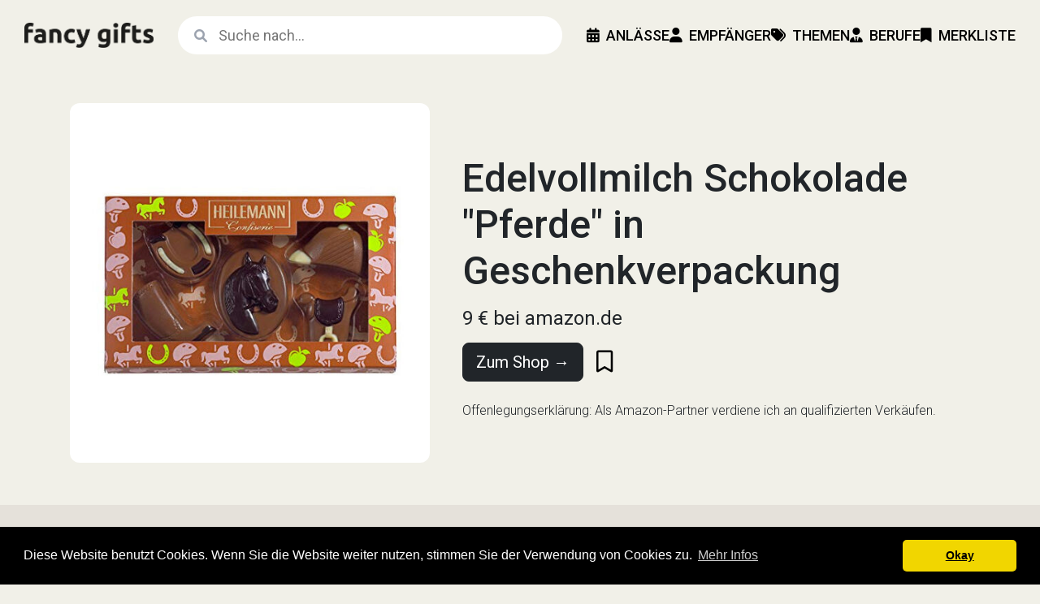

--- FILE ---
content_type: text/html; Charset=utf-8
request_url: https://www.fancygifts.de/geschenk/edelvollmilch-schokolade-pferde-in-geschenkverpackung-3969/
body_size: 10231
content:

<!DOCTYPE html>
<html lang="de">

<head>

    <!-- Google Tag Manager -->
    <script>(function(w,d,s,l,i){w[l]=w[l]||[];w[l].push({'gtm.start':
    new Date().getTime(),event:'gtm.js'});var f=d.getElementsByTagName(s)[0],
    j=d.createElement(s),dl=l!='dataLayer'?'&l='+l:'';j.async=true;j.src=
    'https://www.googletagmanager.com/gtm.js?id='+i+dl;f.parentNode.insertBefore(j,f);
    })(window,document,'script','dataLayer','GTM-NPJZ8RW');</script>
    <!-- End Google Tag Manager -->	

    <!-- Google tag (gtag.js) -->
    <script async src="https://www.googletagmanager.com/gtag/js?id=G-JZFJ7CGRXW"></script>
    <script>
      window.dataLayer = window.dataLayer || [];
      function gtag(){dataLayer.push(arguments);}
      gtag('js', new Date());
    
      gtag('config', 'G-JZFJ7CGRXW');
    </script>	

    <meta charset="UTF-8">
    <meta name="viewport" content="width=device-width, initial-scale=1">
	<meta name="robots" content="noindex, follow"/>
	<meta name="revisit-after" content="14 days"/>
	<meta name="language" content="de, at, ch"/>
	<meta name="content-language" content="de, at, ch"/>		    	
	<meta name="author" content="Gunar Bodendiek">
    <title>Edelvollmilch Schokolade &quot;Pferde&quot; in Geschenkverpackung | fancy gifts</title>
    <meta name="description" content="">	
	
	<link rel="icon" href="favicon.ico">
	
	<!-- Bootstrap 5.3 -->
    <link href="https://cdn.jsdelivr.net/npm/bootstrap@5.3.0-alpha1/dist/css/bootstrap.min.css" rel="stylesheet">
    
    <!-- Google Fonts -->
    <link rel="preconnect" href="https://fonts.googleapis.com">
    <link rel="preconnect" href="https://fonts.gstatic.com" crossorigin>
    <link href="https://fonts.googleapis.com/css2?family=Roboto:wght@300;400;500;700&display=swap" rel="stylesheet">    
    
    <!-- Include the Font Awesome CSS -->
    <link href="https://cdnjs.cloudflare.com/ajax/libs/font-awesome/6.1.0/css/all.min.css" rel="stylesheet">   
  
	<!-- Pinterest Verifizierung -->
	<meta name="p:domain_verify" content="bad0aef433e82fd06c417a6833e6296f"/>
	
	<!-- Impact.com Verifizierung -->
	<meta name='impact-site-verification' value='dd2406cd-ac0a-4efd-9797-131aa461b1ac'>
	
	<!-- Open Graph Tags -->
	<meta property="og:type" content="article" />
	<meta property="og:title" content="Edelvollmilch Schokolade &quot;Pferde&quot; in Geschenkverpackung | fancy gifts" />
	<meta property="og:description" content="" />
	<meta property="og:url" content="https://www.fancygifts.de/geschenk/edelvollmilch-schokolade-pferde-in-geschenkverpackung-3969/" />
	<meta property="og:site_name" content="fancygifts.de" />
	<meta property="article:author" content="Gunar Bodendiek" />
	
    <!-- Include Favicons -->
    <link rel="apple-touch-icon" sizes="57x57" href="/apple-icon-57x57.png">
    <link rel="apple-touch-icon" sizes="60x60" href="/apple-icon-60x60.png">
    <link rel="apple-touch-icon" sizes="72x72" href="/apple-icon-72x72.png">
    <link rel="apple-touch-icon" sizes="76x76" href="/apple-icon-76x76.png">
    <link rel="apple-touch-icon" sizes="114x114" href="/apple-icon-114x114.png">
    <link rel="apple-touch-icon" sizes="120x120" href="/apple-icon-120x120.png">
    <link rel="apple-touch-icon" sizes="144x144" href="/apple-icon-144x144.png">
    <link rel="apple-touch-icon" sizes="152x152" href="/apple-icon-152x152.png">
    <link rel="apple-touch-icon" sizes="180x180" href="/apple-icon-180x180.png">
    <link rel="icon" type="image/png" sizes="192x192"  href="/android-icon-192x192.png">
    <link rel="icon" type="image/png" sizes="32x32" href="/favicon-32x32.png">
    <link rel="icon" type="image/png" sizes="96x96" href="/favicon-96x96.png">
    <link rel="icon" type="image/png" sizes="16x16" href="/favicon-16x16.png">
    <link rel="manifest" href="/manifest.json">
    <meta name="msapplication-TileColor" content="#ffffff">
    <meta name="msapplication-TileImage" content="/ms-icon-144x144.png">
    <meta name="theme-color" content="#ffffff">

    <!-- Admitad Verification -->
    <meta name="verify-admitad" content="cbe53dc6d0" />
		
	<!-- Canonical URL -->
	<link rel="canonical" href="https://www.fancygifts.de/geschenk/edelvollmilch-schokolade-pferde-in-geschenkverpackung-3969/" />    
	<!-- Cookie Consent Script von https://cookieconsent.insites.com/ -->
	<link rel="stylesheet" type="text/css" href="//cdnjs.cloudflare.com/ajax/libs/cookieconsent2/3.0.3/cookieconsent.min.css" />
	<script src="//cdnjs.cloudflare.com/ajax/libs/cookieconsent2/3.0.3/cookieconsent.min.js"></script>
	<script>
	window.addEventListener("load", function(){
	window.cookieconsent.initialise({
	  "palette": {
		"popup": {
		  "background": "#000"
		},
		"button": {
		  "background": "#f1d600"
		}
	  },
	  "theme": "classic",
	  "content": {
		"message": "Diese Website benutzt Cookies. Wenn Sie die Website weiter nutzen, stimmen Sie der Verwendung von Cookies zu. ",
		"dismiss": "Okay",
		"link": "Mehr Infos",
		"href": "https://www.fancygifts.de/seite/datenschutz/"
	  }
	})});
	</script>
	
    <!-- Pinterest Tag -->
    <script>
    !function(e){if(!window.pintrk){window.pintrk = function () {
    window.pintrk.queue.push(Array.prototype.slice.call(arguments))};var
      n=window.pintrk;n.queue=[],n.version="3.0";var
      t=document.createElement("script");t.async=!0,t.src=e;var
      r=document.getElementsByTagName("script")[0];
      r.parentNode.insertBefore(t,r)}}("https://s.pinimg.com/ct/core.js");
    pintrk('load', '2612350434705');
    pintrk('page');
    </script>
    <noscript>
    <img height="1" width="1" style="display:none;" alt=""
      src="https://ct.pinterest.com/v3/?tid=2612350434705&noscript=1" />
    </noscript>
    
      <script>
        pintrk('track', 'pagevisit');
      </script>
      <noscript>
        <img height="1" width="1" style="display:none;" alt="" src="https://ct.pinterest.com/v3/?tid=2612350434705&event=pagevisit&noscript=1" />
      </noscript>
    <!-- Ende Pinterest Tag -->		
            
    
    <!-- MailerLite Universal -->
    <script>
        (function(w,d,e,u,f,l,n){w[f]=w[f]||function(){(w[f].q=w[f].q||[])
        .push(arguments);},l=d.createElement(e),l.async=1,l.src=u,
        n=d.getElementsByTagName(e)[0],n.parentNode.insertBefore(l,n);})
        (window,document,'script','https://assets.mailerlite.com/js/universal.js','ml');
        ml('account', '328947');
    </script>
    <!-- End MailerLite Universal -->
    
    <style>
    
        /* GENERAL STYLES */
    
        body,
        html {
            background: #F1F0E8;
            font-family: 'Roboto', sans-serif;          
            height: 100%;
            margin: 0;
            padding: 0;
        }


        /* NAVBAR STYLES */

        .custom-navbar {
            background: #F1F0E8;
            color: #000;
            display: flex;
            align-items: center;
            justify-content: space-between;
            padding: 15px 30px;
            position: sticky;
            top: 0;
            z-index: 1000;           
        }
        
        @media (max-width: 991px) {
            .custom-navbar {
                padding: 15px 15px;        
            }
        }        

        .logo img {
            max-width: 160px;
            max-height: 31px;
        }
        
        @media (max-width: 991px) {
            .logo img {
                max-width: 120px;
                max-height: 25px;      
            }
        }

        .search-form {
            display: flex;
            flex-grow: 1;
            position: relative;
            margin: 0 30px;
        }
        
        @media (max-width: 991px) {
            .search-form {
                margin: 0 15px;
            }
        }
        
        .search-form .fa-search{
            position: absolute;
            top: 16px;
            left: 20px;
            color: #9ca3af;
        }        

        .search-form .search-input {
            width: 100%;
            padding: 10px 15px 10px 50px; 
            border: none;
            border-radius: 25px; /* Rounded borders on both sides */
            outline: none;
            font-size: 18px;
            font-weight: 400;
        }

        .custom-navbar-links {
            display: flex;
            align-items: center;
            gap: 30px;
            font-size: 18px;
        }
        
        @media (max-width: 991px) {
            .custom-navbar-links {
                gap: 15px;
            }
        }        
        
        .custom-navbar-link {
            color: #000;
            text-decoration: none;
            font-weight: 500;
            text-transform: uppercase;
            text-align: center;
            padding: 15px 0;
        } 
        
        .custom-navbar-link:hover {
            color: #F0A04B;
        }

        .navbar-dropdown {
            position: relative;
            display: inline-block;
        }
        
        .dropdown-center .dropdown-content {
            left: 50%; /* Position at 50% of the parent width */
            transform: translateX(-50%); /* Shift it back by 50% of its own width */
        }
        
        .dropdown-left .dropdown-content {
            right: 0; /* Align to the right of the parent */
            left: auto; /* Override default left alignment */
        }
        
        .dropdown-content {
            display: none;
            position: absolute;
            background-color: #f6f6f6;
            min-width: 220px;
            border-radius: 12px;
            box-shadow: 0px 8px 16px 0px rgba(0,0,0,0.2);
            z-index: 1000;
            padding: 6px 0;
            margin-top: 12px;
            font-size: 18px;
        }
        
        .dropdown-content a {
            color: black;
            padding: 6px 18px;
            text-decoration: none;
            display: block;
        }
        
        .dropdown-content p {
            color: #F0A04B;
            font-size: 12px;
            font-weight: 500;
            padding: 12px 18px 3px 18px;
            text-transform: uppercase;
            display: block;
            margin: 0;
        }        
        
        .dropdown-content a:hover {
            background-color: #E5E1DA;
        }
        
        .navbar-dropdown:hover .dropdown-content {
            display: block;
        }

        #offcanvas-navbar {
            position: fixed;
            top: 0;
            right: -250px;
            width: 250px;
            height: 100%;
            background-color: #f6c344;
            color: #fff;
            transition: right 0.6s ease-in-out;
            z-index: 1000;
            overflow-y: auto; /* Enable vertical scrolling */            
        }

        .offcanvas-header {
            padding: 13px 20px;;
        }
        
        .offcanvas-body {
            text-align: center;
            padding: 20px;
        }
        
        .offcanvas-links {
            font-size: 18px;
            color: #000;
            list-style-type: none;
            margin: 0;
            padding: 0;
            font-weight: 500;
        }
        
        .offcanvas-links li {
            margin: 15px 0;       
        } 
        
        .offcanvas-links .nav-link {
            text-transform: uppercase;       
        } 
        
        .offcanvas-links .subnav {
            text-align: left;
        }         
        
        .offcanvas-links .subnav-link {
            color: #000;
            text-decoration: none;
        }   

        .offcanvas-links .subnav-link:hover {
            text-decoration: underline;
        }           

        .offcanvas-links .collapse {
            margin-left: 0;
            max-height: 0;
            overflow: hidden;
            transition: max-height 0.6s ease, opacity 0.6s ease;
            opacity: 0;
        }
        
        .offcanvas-links .collapse.show {
            max-height: 100%; /* Adjust as needed */
            opacity: 1;
        }
        
        .offcanvas-links .nav-item {
            position: relative;
        }
        
        #closeIcon {
            font-size: 30px;
            color: #000;
            cursor: pointer;
            align-self: flex-end;
        }

        #hamburgerIcon {
            display: none;
            font-size: 27px;
            cursor: pointer;
        }

        @media (max-width: 991px) {
            .custom-navbar-links {
                display: none;
            }

            #hamburgerIcon {
                display: block;               
            }

        }     

        
        h1 {
            font-size: 48px;
            font-weight: 500;
            line-height: 1.2;
        }
        
        @media (max-width: 767px) {
            h1 {
                font-size: 36px;      
            }
            .geschenk h1 {
                font-size: 30px;      
            }            
        }         
        
        h2 {
            font-size: 33px;
            font-weight: 500;
            line-height: 1.2;        
        }
        
        @media (max-width: 767px) {
            h2 {
                font-size: 27px;      
            }
        }          
        
        h2.section-title {
            font-size: 30px;        
            text-transform: uppercase;     
        }  
        
        @media (max-width: 767px) {
            h2.section-title {
                font-size: 24px;      
            }
        } 
        
        .geschenk h2 {
            font-size: 27px;
            font-weight: 500;
            line-height: 1.4; 
            margin-bottom: 15px;
        }
        
        @media (max-width: 767px) {
            .geschenk h2 {
                font-size: 24px;      
            }
        }            
        
        h3 {
            font-size: 24px;
            font-weight: 400;
            line-height: 1.4;
            margin-top: 24px;
        } 
        
        @media (max-width: 767px) {
            h3 {
                font-size: 21px;      
            }
        }          
        
        h4 {
            font-size: 21px;
            font-weight: 400;
            line-height: 1.2;
        }     

        p {
            font-size: 21px;
            font-weight: 300;
            line-height: 1.5;
        }         
        
        p.subline {
            font-size: 21px;
            font-weight: 400;
            line-height: 1.5;
        } 
        
        ul {
            font-size: 21px;
            font-weight: 300;
            line-height: 1.5;
        } 
        
        ul.atoz {
            list-style-type: none;
            margin: 0;
            padding: 0;
        }    
        
        ul.atoz a {
            color: orange;
            text-decoration: none;
        } 
        
        ul.atoz a:hover {
            text-decoration: underline;
        }       
        
        ol {
            font-size: 21px;
            font-weight: 300;
            line-height: 1.5;
        } 
        
        ol.atoz {
            margin: 0 0 0 30px;
            padding: 0;
        }    
        
        ol.atoz a {
            color: orange;
            text-decoration: none;
        } 
        
        ol.atoz a:hover {
            text-decoration: underline;
        }         
        
        p.autor {
            font-size: 21px;
            font-weight: 300;
            line-height: 1.2;
        } 
        
        p.price {
            font-size: 24px;
            font-weight: 400;
            line-height: 1.2;
        }
        
        p.price-content {
            font-size: 21px;
            font-weight: 400;
            line-height: 1.5;
        }  
        
        p.card-title {
            font-size: 21px;
            font-weight: 400;
            line-height: 1.2;  
            margin-bottom: 0;       
        }

        p.card-title-medium,
        p.card-title-big,
        p.card-title-xtra-big        {
            font-size: 24px;
            font-weight: 500;
            line-height: 1.2;  
            margin-bottom: 0;       
        }        
        
        @media (min-width: 768px) {
            p.card-title-big {
                font-size: 27px;
                font-weight: 500;
                line-height: 1.2;  
                margin-bottom: 0;       
            }
        }
        
        @media (min-width: 768px) {
            p.card-title-xtra-big {
                font-size: 30px;
                font-weight: 500;
                line-height: 1.2;  
                margin-bottom: 0;
            }
        }        
        
        p.card-text,
        p.card-text-xtra-big {
            font-size: 18px;
            font-weight: 300;
            line-height: 1.5;
            margin-top: 3px;
        }
        
        @media (min-width: 768px) {
            p.card-text-xtra-big {
                font-size: 21px;
            }
        }        
        
        hr {
            color: #c1c1c1;
            margin: 30px 0;
        }
        
        @media (max-width: 767px) {
            hr {
                margin: 15px 0;      
            }
        }          
        
        .card {
            background-color: transparent;       
            border: none; 
        }
        
        .card-link {
            color: #000;
            text-decoration: none;   
        } 
        
        .card-link:hover {
            text-decoration: underline;   
        }     
        
        .card-img-top {
            /* border: 1px solid #d9d9d9; */
            border-radius: 12px;    
        }  
        
        .product-main-image {
            /*
            border-top: 1px solid #d9d9d9;
            border-bottom: 1px solid #d9d9d9;
            */
        }        
        
        @media (min-width: 768px) {
            .product-main-image {
                /* border: 1px solid #d9d9d9; */
                border-radius: 12px;        
            }
        }  
        
        .list-main-image {      
        }        
        
        @media (min-width: 768px) {
            .list-main-image {
                border-radius: 12px;        
            }
        }          
        
        /* FOOTER STYLES */
        
        .footer p {
            font-size: 15px;
            font-weight: 300;
        }
        
        .footer ul {
            font-size: 15px;
            font-weight: 400;
        }        
        
        .footer a {
            color: #000;
            text-decoration: none;
        }
        
        .footer a:hover {
            color: #333;
            text-decoration: underline;
        }         
        
        
        /* AUTOCOMPLETE STYLES */
        
        .search-form {
            position: relative; /* This makes sure the suggestions are positioned relative to the search form */
        }
        
        .search-input.suggestions-visible {
            border: none;
            border-bottom-left-radius: 0;
            border-bottom-right-radius: 0;
        }
        
        .suggestions {
            list-style-type: none;
            padding: 0;
            margin: 0;
            position: absolute; /* Absolute positioning within the search form */
            top: 100%; /* Position directly beneath the search input */
            left: 0;
            right: 0;
            background: white;   
            border: none;           
            border-bottom-left-radius: 25px;
            border-bottom-right-radius: 25px;    
            max-height: 400px;
            overflow-y: auto;
            z-index: 1000; /* Ensures the list appears above other content */
            font-size: 18px;
            font-weight: 400;    
        }
        
        .suggestions li {
            padding: 15px 15px 15px 50px;
            cursor: pointer;
        }
        
        .suggestions li:hover {
            color: #000;
            background-color: #f6c344;
        }
        
        .suggestions li.highlighted {
            background-color: #f6c344; /* or any color that suits your design */
        }

    </style>    
    
</head>

<body>
<div class="custom-navbar">
    <div class="logo">
        <a href="/">            
        <picture>
            <!-- For screens with a width less than 768px (typical mobile screens) -->
            <source srcset="/images/logo-100x20.png" media="(max-width: 992px)">
            <!-- Default image for screens wider than 768px -->
            <img src="/images/logo-160x31.png" alt="fancy gifts">
        </picture>            
        </a>
    </div>
    <form action="/search.php" method="get" class="search-form">
        <i class="fa fa-search"></i>
        <input type="text" name="query" class="search-input" placeholder="Suche nach..." autocomplete="off">
    </form>
    <div class="custom-navbar-links">

        <div class="navbar-dropdown dropdown-center text-center">
            <a href="/" class="custom-navbar-link"><i class="fa-solid fa-calendar-days me-2"></i>Anlässe</a>
            <div class="dropdown-content text-start">
                <p>Feiertage</p>                   
                <a href="/kategorie/geschenke-zum-muttertag/">Muttertag</a>                                       
                <a href="/kategorie/geschenke-zum-vatertag/">Vatertag</a>
                <a href="/kategorie/geschenke-fuer-die-weihnachtszeit/">Weihnachten</a>                    
                <p>Religiös</p>
                <a href="/liste/geschenke-zur-kommunion/">Kommunion</a>
                <a href="/liste/geschenkideen-zur-konfirmation/">Konfirmation</a>
                <a href="/liste/geschenke-zur-taufe/">Taufe</a>
                <p>Romantisch</p>
                <a href="/kategorie/geschenke-zur-hochzeit/">Hochzeit</a>
                <a href="/kategorie/geschenke-zum-hochzeitstag/">Hochzeitstag</a>
                <a href="/kategorie/valentinstag-geschenke/">Valentinstag</a>
                <p>Schule & Beruf</p>                   
                <a href="/liste/geschenkideen-fuer-den-schulanfang/">Schulanfang</a>
                <a href="/liste/geschenke-zum-abitur/">Abitur</a> 
                <a href="/kategorie/geschenke-zum-abschied/">Abschied</a>                    
                <p>Sonstige</p>                    
                <a href="/liste/geschenke-zum-einzug/">Einzug</a>
                <a href="/kategorie/geschenke-fuer-babys/">Geburt</a>                    
                <a class="mb-2" href="/liste/aufmunternde-geschenke-zur-genesung/">Genesung</a>                    
            </div>
        </div> 
        
        <div class="navbar-dropdown dropdown-center text-center">
            <a href="/" class="custom-navbar-link"><i class="fa-solid fa-user me-2"></i>Empfänger</a>
            <div class="dropdown-content text-start">
                <a class="mt-2" href="/kategorie/geschenke-fuer-maenner/">Mann</a>
                <a href="/kategorie/geschenke-fuer-frauen/">Frau</a>
                <a href="/kategorie/geschenke-fuer-jungen/">Junge</a>
                <a href="/kategorie/geschenke-fuer-maedchen/">Mädchen</a>
                <a class="mb-2" href="/kategorie/geschenke-fuer-babys/">Baby</a>
            </div>
        </div>            

        <div class="navbar-dropdown dropdown-center text-center">
            <a href="/" class="custom-navbar-link"><i class="fa-solid fa-tags me-2"></i>Themen</a>
            <div class="dropdown-content text-start">
                <a class="mt-2" href="/kategorie/buecher-filme-tv-geschenke/">Buch, Film & TV</a>
                <a href="/kategorie/geschenke-fuer-fans-und-geeks/">Fans & Geeks</a>                     
                <a href="/kategorie/technik-geschenke/">Gadgets & Technik</a>                    
                <a href="/kategorie/kueche-haus-garten-geschenke/">Haus & Garten</a>                
                <a href="/kategorie/genuss-geschenke/">Kochen & Genießen</a>      
                <a href="/kategorie/kunst-und-kreativitaet-geschenke/">Kunst & Kreativität</a>                     
                <a href="/kategorie/musik-geschenke/">Musik & Instrumente</a> 
                <a href="/liste/nachhaltige-geschenke-fuer-umweltbewusste-menschen/">Nachhaltigkeit</a>                     
                <a href="/kategorie/outdoor-geschenke/">Outdoor-Aktivitäten</a>
                <a href="/kategorie/spiel-und-spass-geschenke/">Spiel & Spaß</a>                    
                <a href="/kategorie/sport-geschenke/">Sport & Fitness</a>
                <a class="mb-2" href="/kategorie/geschenke-fuer-tierfreunde/">Tiere</a> 
            </div>
        </div> 

        <a href="/kategorie/geschenke-nach-beruf/" class="custom-navbar-link"><i class="fa-solid fa-user-tie me-2"></i>Berufe</a>
        <a href="/merkliste/" class="custom-navbar-link"><i class="fa-solid fa-bookmark me-2"></i>Merkliste</a>
        
    </div>
    <div id="hamburgerIcon"><i class="fa-solid fa-bars"></i></div>
</div>
    
<div id="offcanvas-navbar">
    <div class="offcanvas-header">
        <button id="closeIcon" aria-label="Close" style="color: #000; border: none; padding: 0; background: transparent;"><i class="fa-solid fa-close"></i></button>
    </div>
    <div class="offcanvas-body">
        <ul class="offcanvas-links">
            <!-- Other nav-links here -->
            <li class="nav-item">
                <a href="#anlaesseSubmenu" data-toggle="collapse" aria-expanded="false" class="nav-link dropdown-toggle">
                    <i class="fa-solid fa-calendar-days"></i><br />Anlässe
                </a>
                <ul class="collapse list-unstyled subnav" id="anlaesseSubmenu">
                    <li><a href="/liste/geschenke-zum-abitur/" class="subnav-link">Abitur</a></li>
                    <li><a href="/kategorie/geschenke-zum-abschied/" class="subnav-link">Abschied</a></li>                     
                    <li><a href="/liste/einzigartige-baby-shower-geschenke/" class="subnav-link">Baby Shower</a></li> 
                    <li><a href="/liste/geschenke-zum-einzug/" class="subnav-link">Einzug</a></li> 
                    <li><a href="/kategorie/geschenke-fuer-babys/" class="subnav-link">Geburt</a></li>  
                    <li><a href="/liste/aufmunternde-geschenke-zur-genesung/" class="subnav-link">Genesung</a></li>                    
                    <li><a href="/kategorie/geschenke-zur-hochzeit/" class="subnav-link">Hochzeit</a></li>
                    <li><a href="/kategorie/geschenke-zum-hochzeitstag/" class="subnav-link">Hochzeitstag</a></li> 
                    <li><a href="/liste/geschenke-zur-kommunion/" class="subnav-link">Kommunion</a></li>
                    <li><a href="/liste/geschenkideen-zur-konfirmation/" class="subnav-link">Konfirmation</a></li>                    
                    <li><a href="/kategorie/geschenke-zum-muttertag/" class="subnav-link">Muttertag</a></li>  
                    <li><a href="/liste/geschenke-zum-einzug/" class="subnav-link">Richtfest</a></li>
                    <li><a href="/liste/geschenke-zum-ruhestand/" class="subnav-link">Ruhestand</a></li>
                    <li><a href="/liste/geschenkideen-fuer-den-schulanfang/" class="subnav-link">Schulanfang</a></li>                    
                    <li><a href="/liste/geschenke-zur-taufe/" class="subnav-link">Taufe</a></li>                    
                    <li><a href="/kategorie/valentinstag-geschenke/" class="subnav-link">Valentinstag</a></li>
                    <li><a href="/kategorie/geschenke-zum-vatertag/" class="subnav-link">Vatertag</a></li>                    
                    <li><a href="/kategorie/geschenke-fuer-die-weihnachtszeit/" class="subnav-link">Weihnachten</a></li>                 
                </ul>
            </li>
            <li class="nav-item">
                <a href="#empfaengerSubmenu" data-toggle="collapse" aria-expanded="false" class="nav-link dropdown-toggle">
                    <i class="fa-solid fa-user"></i><br />Empfänger
                </a>
                <ul class="collapse list-unstyled subnav" id="empfaengerSubmenu">
                    <li><a href="/kategorie/geschenke-fuer-maenner/" class="subnav-link">Mann</a></li>
                    <li><a href="/kategorie/geschenke-fuer-frauen/" class="subnav-link">Frau</a></li>
                    <li><a href="/kategorie/geschenke-fuer-jungen/" class="subnav-link">Junge</a></li>
                    <li><a href="/kategorie/geschenke-fuer-maedchen/" class="subnav-link">Mädchen</a></li>
                    <li><a href="/kategorie/geschenke-fuer-babys/" class="subnav-link">Baby</a></li>                     
                </ul>
            </li>
            <li class="nav-item">
                <a href="#themenSubmenu" data-toggle="collapse" aria-expanded="false" class="nav-link dropdown-toggle">
                    <i class="fa-solid fa-tags"></i><br />Themen
                </a>
                <ul class="collapse list-unstyled subnav" id="themenSubmenu">
                    <li><a href="/kategorie/buecher-filme-tv-geschenke/" class="subnav-link">Buch, Film & TV</a></li>    
                    <li><a href="/kategorie/geschenke-fuer-fans-und-geeks/" class="subnav-link">Fans & Geeks</a></li>
                    <li><a href="/kategorie/technik-geschenke/" class="subnav-link">Gadgets & Technik</a></li>                    
                    <li><a href="/kategorie/kueche-haus-garten-geschenke/" class="subnav-link">Haus & Garten</a></li>                
                    <li><a href="/kategorie/genuss-geschenke/" class="subnav-link">Kochen & Genießen</a></li>    
                    <li><a href="/kategorie/kunst-und-kreativitaet-geschenke/" class="subnav-link">Kunst & Kreativität</a></li>                     
                    <li><a href="/kategorie/musik-geschenke/" class="subnav-link">Musik & Instrumente</a></li> 
                    <li><a href="/liste/nachhaltige-geschenke-fuer-umweltbewusste-menschen/" class="subnav-link">Nachhaltigkeit</a></li>                     
                    <li><a href="/kategorie/outdoor-geschenke/" class="subnav-link">Outdoor-Aktivitäten</a></li>
                    <li><a href="/kategorie/spiel-und-spass-geschenke/" class="subnav-link">Spiel & Spaß</a></li>                    
                    <li><a href="/kategorie/sport-geschenke/" class="subnav-link">Sport & Fitness</a></li>
                    <li><a href="/kategorie/geschenke-fuer-tierfreunde/" class="subnav-link">Tiere</a></li>                     
                </ul>
            </li>
            <li class="nav-item">
                <a href="/kategorie/geschenke-nach-beruf/" class="nav-link">
                    <i class="fa-solid fa-user-tie"></i><br />Berufe
                </a>
            </li> 
            <li class="nav-item">
                <a href="/merkliste/" class="nav-link">
                    <i class="fa-solid fa-bookmark"></i><br />Merkliste
                </a>
            </li>
        </ul>   
    </div>
</div>
<section class="pt-0 pb-3 py-lg-4" style="background-color: #F1F0E8;">
    <div class="container">
    	<div class="row">    
    		<div class="col-12 col-md-6 col-lg-5 p-0 p-lg-3 pb-lg-4">
    			
    			    			
    			<a href="/out.php?pid=3969&lid=0" target="_blank" rel="nofollow">
                <picture>
                    <source srcset="/images/products-518x518-07/pferde-schokolade.jpg" media="(min-width: 1024px)">
                    <source srcset="/images/products-518x518-07/pferde-schokolade.jpg" media="(min-width: 768px)">
                    <img src="/images/products-518x518-07/pferde-schokolade.jpg" class="img-fluid mb-1 product-main-image" alt="Edelvollmilch Schokolade "Pferde" in Geschenkverpackung" itemprop="image" />
                </picture>
                </a>
    			
    			
    		</div>
    		<div class="col-12 col-md-6 col-lg-7 px-4 pb-4 pt-4 geschenk align-self-center">
    		
    			<h1 itemprop="name" class="mt-0 mb-0">Edelvollmilch Schokolade "Pferde" in Geschenkverpackung</h1>
    			<p class="mt-3 mb-0 price"><span itemprop="offers" itemscope itemtype="https://schema.org/Offer"><span itemprop="price">9</span> <span itemprop="priceCurrency">&euro;</span></span> bei amazon.de</p>
    			
                <div class="row mt-3 mb-2 align-items-center">
                    <div class="col d-flex align-items-center">
                        <a href="/out.php?pid=3969&lid=0" target="_blank" rel="nofollow" class="btn btn-lg btn-dark">Zum Shop →</a>
                
                        <a href="/bookmark.php?id=3969&action=add" class="ms-3" style="font-weight: 500; font-size: 27px; color: #000;" alt="Aus meiner Merkliste entfernen"><i class="fa-regular fa-bookmark"></i></a>                    </div>
                </div>
    			
    			    			
    			    			     <p class="mt-4 mb-0 fs-6">Offenlegungserklärung: Als Amazon-Partner verdiene ich an qualifizierten Verkäufen.</p>
    			    			
    			    			
    			
    			
    		</div>		
    	</div>
    </div>

</section>


<!-- Update Amazon.de Price in the background via the API -->
    <script>
    document.addEventListener("DOMContentLoaded", function() {
      var url = "/fetch_amazon_de_price_by_asin.php?asin=B003SGFQW0&id=3969";
    
      fetch(url)
        .then(response => response.text())
        .then(data => console.log("Content loaded asynchronously:", data))
        .catch(error => console.error("Error:", error));
    });
    </script>


<!-- RELATED PRODUCTS -->
<section class="py-3 py-lg-4" style="background-color: #E5E1DA;">
    <div itemscope itemtype="https://schema.org/ItemList">
        <div class="container px-3 pt-0 pb-4">
        	<div class="row">
        		<div class="col-12 col-md-9 col-lg-7 p-4 mx-auto">
        			<h2 class="section-title text-center">Geschenke, die auch gut ankommen könnten</h2>
        		</div>
            </div>
            <div class="row row-cols-1 row-cols-sm-2 row-cols-lg-3 g-4 d-flex justify-content-center">
        	
<div class="col" itemprop="itemListElement" itemscope itemtype="https://schema.org/Product">
    <a href="/geschenk/green-hero-bremsen-ex-spray-fuer-pferde-4005/" target="_self" rel="follow" class="card-link" onClick="ga('send', 'event', 'Link', 'klick', 'PID 4005', '1');">
    <div class="card h-100">
    
        
				  <img class="card-img-top" src="/images/products-413x413-07/green-hero-bremsen-ex-spray-fuer-pferde.jpg" itemprop="image" alt="Green Hero BremsenEX Spray fr Pferde - ">		
		        
        <div class="card-body">
            <p class="card-title" itemprop="name">Green Hero Bremsen-EX Spray für Pferde</p>
            <p class="card-text"><span itemprop="offers" itemscope itemtype="https://schema.org/Offer"><span itemprop="price">16</span> <span itemprop="priceCurrency">&euro;</span></span> bei amazon.de</p>
        </div>
        
    </div>
    </a>
</div>
<div class="col" itemprop="itemListElement" itemscope itemtype="https://schema.org/Product">
    <a href="/geschenk/blechschild-ein-leben-ohne-pferde-ist-moeglich-aber-sinnlos-3993/" target="_self" rel="follow" class="card-link" onClick="ga('send', 'event', 'Link', 'klick', 'PID 3993', '1');">
    <div class="card h-100">
    
        
				  <img class="card-img-top" src="/images/products-413x413-07/blechschild-ein-leben-ohne-pferde.jpg" itemprop="image" alt="Blechschild Ein Leben ohne Pferde ist mglich aber  - ">		
		        
        <div class="card-body">
            <p class="card-title" itemprop="name">Blechschild "Ein Leben ohne Pferde ist möglich, aber sinnlos"</p>
            <p class="card-text">erhältlich bei amazon.de</p>
        </div>
        
    </div>
    </a>
</div>
<div class="col" itemprop="itemListElement" itemscope itemtype="https://schema.org/Product">
    <a href="/geschenk/dekorative-pferdestatue-verschiedene-farben-3987/" target="_self" rel="follow" class="card-link" onClick="ga('send', 'event', 'Link', 'klick', 'PID 3987', '1');">
    <div class="card h-100">
    
        
				  <img class="card-img-top" src="/images/products-413x413-07/pferdeskulptur.jpg" itemprop="image" alt="Dekorative Pferdestatue verschiedene Farben - ">		
		        
        <div class="card-body">
            <p class="card-title" itemprop="name">Dekorative Pferdestatue - verschiedene Farben</p>
            <p class="card-text"><span itemprop="offers" itemscope itemtype="https://schema.org/Offer"><span itemprop="price">40</span> <span itemprop="priceCurrency">&euro;</span></span> bei amazon.de</p>
        </div>
        
    </div>
    </a>
</div>
<div class="col" itemprop="itemListElement" itemscope itemtype="https://schema.org/Product">
    <a href="/geschenk/goetz-pferde-puppe-mit-sattel-zaumzeug-und-picknickdecke-4004/" target="_self" rel="follow" class="card-link" onClick="ga('send', 'event', 'Link', 'klick', 'PID 4004', '1');">
    <div class="card h-100">
    
        
				  <img class="card-img-top" src="/images/products-413x413-07/goetz-pferdepuppe.jpg" itemprop="image" alt="Gtz PferdePuppe mit Sattel Zaumzeug und Picknickdecke - ">		
		        
        <div class="card-body">
            <p class="card-title" itemprop="name">Götz Pferde-Puppe mit Sattel, Zaumzeug und Picknickdecke</p>
            <p class="card-text"><span itemprop="offers" itemscope itemtype="https://schema.org/Offer"><span itemprop="price">40</span> <span itemprop="priceCurrency">&euro;</span></span> bei amazon.de</p>
        </div>
        
    </div>
    </a>
</div>
<div class="col" itemprop="itemListElement" itemscope itemtype="https://schema.org/Product">
    <a href="/geschenk/halskette-maedchen-und-pferd-aus-sterling-silber-3963/" target="_self" rel="follow" class="card-link" onClick="ga('send', 'event', 'Link', 'klick', 'PID 3963', '1');">
    <div class="card h-100">
    
        
				  <img class="card-img-top" src="/images/products-413x413-06/halskette-maedchen-und-pferd.jpg" itemprop="image" alt="Halskette Mdchen und Pferd aus Sterling Silber - ">		
		        
        <div class="card-body">
            <p class="card-title" itemprop="name">Halskette "Mädchen und Pferd" aus Sterling Silber</p>
            <p class="card-text"><span itemprop="offers" itemscope itemtype="https://schema.org/Offer"><span itemprop="price">42</span> <span itemprop="priceCurrency">&euro;</span></span> bei amazon.de</p>
        </div>
        
    </div>
    </a>
</div>
<div class="col" itemprop="itemListElement" itemscope itemtype="https://schema.org/Product">
    <a href="/geschenk/weinflaschenhalter-in-form-eines-pferdeanhaengers-3988/" target="_self" rel="follow" class="card-link" onClick="ga('send', 'event', 'Link', 'klick', 'PID 3988', '1');">
    <div class="card h-100">
    
        
				  <img class="card-img-top" src="/images/products-413x413-07/weinflaschenhalter-pferdeanhaenger.jpg" itemprop="image" alt="Weinflaschenhalter in Form eines Pferdeanhngers - ">		
		        
        <div class="card-body">
            <p class="card-title" itemprop="name">Weinflaschenhalter in Form eines Pferdeanhängers</p>
            <p class="card-text"><span itemprop="offers" itemscope itemtype="https://schema.org/Offer"><span itemprop="price">30</span> <span itemprop="priceCurrency">&euro;</span></span> bei amazon.de</p>
        </div>
        
    </div>
    </a>
</div>        	</div>	
        </div>
    </div> <!-- END OF ITEMSCOPE LIST -->   
</section>



<!-- RELATED LISTS -->
<section class="py-3 py-lg-4" style="background-color: #F1F0E8;">
    <div class="container px-3 pt-0 pb-4">
    	<div class="row">
    		<div class="col-12 col-md-9 col-lg-7 p-4 mx-auto">
    			<h2 class="section-title text-center">Noch mehr Geschenkideen</h2>
    		</div>
        </div>
        <div class="row row-cols-1 row-cols-md-2 g-4 d-flex justify-content-center">
<div class="col">
    <a href="/liste/originelle-geschenke-fuer-reiter-und-pferdeliebhaber/" target="_self" rel="follow" class="card-link">
    <div class="card h-100">
		<img class="card-img-top" src="/images/lists-660x330/geschenke-fuer-pferdefreunde.jpg" alt="40 originelle Geschenke für Reiter und Pferdeliebhaber jeden Alters">	
        <div class="card-body">
            <p class="card-title-xtra-big">40 originelle Geschenke für Reiter und Pferdeliebhaber jeden Alters</p>
        </div>
    </div>
    </a>
</div>
</div>	
    </div>
</section>
 


<!-- FOOTER -->
    <section style="background-color: #B3C8CF;">

        <div class="container">
            <div class="row">
                <div class="col-12 col-lg-9 mx-auto px-4 pb-0 pt-5">
    					<p style="font-size: 15px; text-align: justify;"><span style="font-weight: 400;">Affiliate-Links:</span> Auf dieser Website verwende ich Affiliate-Links, das heißt, wenn du auf der verlinkten Website etwas kaufst, erhalte ich als Betreiber von fancygifts.de eine kleine Provision. Bei sämtlichen auf amazon.de verweisenden Links handelt es sich um solche Affiliate-Links, d.h. ich als Amazon-Partner verdiene an qualifizierten Käufen. Die Höhe der Provision von amazon.de und den anderen verlinkten Online-Shops hat keinerlei Einfluss darauf, wie ich ein Produkt darstelle, ranke oder bewerte. Ich empfehle ausschließlich Produkte und Online-Shops, von denen ich überzeugt bin, dass sie sich gut als Geschenkidee im jeweiligen Kontext eignen würden. Wenn Du auf eines der auf dieser Website vorgestellten Produkte klickst, kannst Du davon ausgehen, dass es sich um einen Affiliate-Link handelt. Für dich entstehen dadurch natürlich keine zusätzlichen Kosten!</p>
                </div>
            </div>
        </div>
        <div class="container-fluid footer">            
            <footer class="py-3 my-4">
                <ul class="nav justify-content-center mb-2">
                    <li class="nav-item"><a href="/" class="nav-link px-2 py-1">Home</a></li>
                    <li class="nav-item"><a href="/seite/ueber-uns/" class="nav-link px-2 py-1">Über uns</a></li>
                    <li class="nav-item"><a href="/seite/impressum/" class="nav-link px-2 py-1">Impressum</a></li>
                    <li class="nav-item"><a href="/seite/datenschutz/" class="nav-link px-2 py-1">Datenschutz</a></li>
                    <li class="nav-item"><a href="/seite/partner/" class="nav-link px-2 py-1">Partner / Händler</a></li>                    
                    <li class="nav-item"><a href="https://www.fancygifts.co" target="_blank" class="nav-link px-2 py-1">fancygifts.co (USA)</a></li>
                </ul>
                <p class="text-center">&copy; 2016-2025 fancygifts.de. Alle Rechte vorbehalten.</p>
            </footer>            
        </div> 
    
    </section>


    <!-- Bootstrap JS and Popper.js (Optional) -->
    <script src="https://cdn.jsdelivr.net/npm/bootstrap@5.3.0-alpha1/dist/js/bootstrap.bundle.min.js"></script>
    
    <!-- jQuery for Mobile Offcanvas Dropdowns -->
    <script src="https://code.jquery.com/jquery-3.6.0.min.js"></script>    

    <script>
    
        // JavaScript for Sticky Navbar
        window.onscroll = function() {
            stickyNavbar();
        };

        const navbar = document.querySelector(".custom-navbar");
        const sticky = navbar.offsetTop;

        function stickyNavbar() {
            if (window.pageYOffset >= sticky) {
                navbar.classList.add("sticky");
            } else {
                navbar.classList.remove("sticky");
            }
        }
        
        // JavaScript for Mobile Offcanvas
        const hamburgerIcon = document.getElementById("hamburgerIcon");
        const offcanvasNavbar = document.getElementById("offcanvas-navbar");
        const closeIcon = document.getElementById("closeIcon");

        hamburgerIcon.addEventListener("click", () => {
            offcanvasNavbar.style.right = "0";
        });

        closeIcon.addEventListener("click", () => {
            offcanvasNavbar.style.right = "-250px";
        });
        

        // JavaScript for Dropdowns inside Mobile Offcanvas
        $(document).ready(function () {
            $('.dropdown-toggle').click(function () {
                $(this).next('.collapse').collapse('toggle');
            });
        });


        // JavaScript for Autocomplete Function
        document.addEventListener("DOMContentLoaded", function() {
            var searchInput = document.querySelector('.search-input');
            var searchForm = searchInput.closest('form'); // Get the closest form ancestor
            var currentHighlightIndex = -1;
        
            searchInput.addEventListener('input', function(e) {
                var searchText = e.target.value;
                currentHighlightIndex = -1; // Reset highlight index on new input
                if (searchText.length > 2) {
                    fetch('/includes/autocomplete.php?query=' + encodeURIComponent(searchText))
                        .then(response => response.json())
                        .then(data => {
                            removeSuggestions();
        
                            if (data.length > 0) {
                                searchInput.classList.add('suggestions-visible'); // Add class to search input
                            }
        
                            let suggestionList = document.createElement('ul');
                            suggestionList.classList.add('suggestions');
                            data.forEach(function(item) {
                                let suggestion = document.createElement('li');
                                suggestion.textContent = item;
                                suggestion.addEventListener('click', function() {
                                    searchInput.value = this.textContent;
                                    removeSuggestions();
                                    searchForm.submit();
                                });
                                suggestionList.appendChild(suggestion);
                            });
                            searchInput.parentNode.appendChild(suggestionList);
                        });
                } else {
                    removeSuggestions();
                }
            });
            
            searchInput.addEventListener('keydown', function(e) {
                let suggestions = document.querySelectorAll('.suggestions li');
                if (suggestions.length === 0) return;
        
                if (e.key === 'ArrowDown') {
                    currentHighlightIndex = (currentHighlightIndex + 1) % suggestions.length;
                    highlightSuggestion(suggestions, currentHighlightIndex);
                    e.preventDefault();
                } else if (e.key === 'ArrowUp') {
                    if (currentHighlightIndex <= 0) {
                        currentHighlightIndex = suggestions.length;
                    }
                    currentHighlightIndex = (currentHighlightIndex - 1) % suggestions.length;
                    highlightSuggestion(suggestions, currentHighlightIndex);
                    e.preventDefault();
                } else if (e.key === 'Enter') {
                    if (currentHighlightIndex >= 0 && currentHighlightIndex < suggestions.length) {
                        searchInput.value = suggestions[currentHighlightIndex].textContent;
                        removeSuggestions();
                    }
                }
            });
        
            function highlightSuggestion(suggestions, index) {
                suggestions.forEach((suggestion, i) => {
                    if (i === index) {
                        suggestion.classList.add('highlighted');
                    } else {
                        suggestion.classList.remove('highlighted');
                    }
                });
            }    
    
            function removeSuggestions() {
                let suggestions = document.querySelectorAll('.suggestions');
                suggestions.forEach(function(suggestion) {
                    suggestion.remove();
                });
                searchInput.classList.remove('suggestions-visible'); // Remove class from search input
            }
        });
      
    </script>
    
	<script>
	  (function(i,s,o,g,r,a,m){i['GoogleAnalyticsObject']=r;i[r]=i[r]||function(){
	  (i[r].q=i[r].q||[]).push(arguments)},i[r].l=1*new Date();a=s.createElement(o),
	  m=s.getElementsByTagName(o)[0];a.async=1;a.src=g;m.parentNode.insertBefore(a,m)
	  })(window,document,'script','https://www.google-analytics.com/analytics.js','ga');
	
	  ga('create', 'UA-207634-17', 'auto');
	  ga('send', 'pageview');
	
	</script>
	
	<script async defer data-pin-hover="true" data-pin-tall="true" data-pin-lang="de" data-pin-save="true" src="//assets.pinterest.com/js/pinit.js"></script>    
    
</body>
</html>

--- FILE ---
content_type: text/html
request_url: https://www.fancygifts.de/fetch_amazon_de_price_by_asin.php?asin=B003SGFQW0&id=3969
body_size: -115
content:
Price updated in the database.